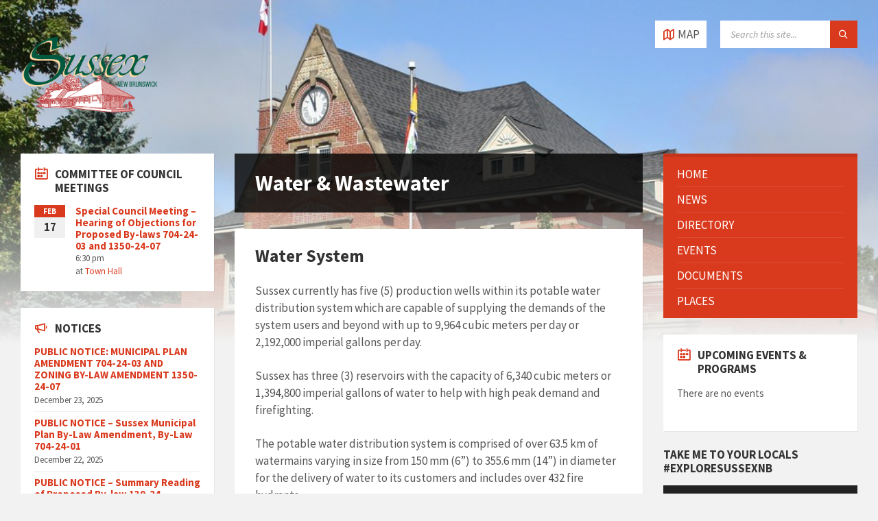

--- FILE ---
content_type: text/html; charset=UTF-8
request_url: https://sussex.ca/water-sewer/
body_size: 16477
content:
<!DOCTYPE html>
<html lang="en-CA">
<head>
    <meta http-equiv="Content-Type" content="text/html; charset=UTF-8">
    <meta name="viewport" content="width=device-width, initial-scale=1.0">
    <link rel="pingback" href="https://sussex.ca/xmlrpc.php">
    <meta name='robots' content='index, follow, max-image-preview:large, max-snippet:-1, max-video-preview:-1' />

	<!-- This site is optimized with the Yoast SEO Premium plugin v20.8 (Yoast SEO v26.7) - https://yoast.com/wordpress/plugins/seo/ -->
	<title>Water &amp; Wastewater - Sussex, New Brunswick</title>
	<link rel="canonical" href="https://sussex.ca/water-sewer/" />
	<meta property="og:locale" content="en_US" />
	<meta property="og:type" content="article" />
	<meta property="og:title" content="Water &amp; Wastewater" />
	<meta property="og:description" content="Water System Sussex currently has five (5) production wells within its potable water distribution system which are capable of supplying the demands of the system users and beyond with up to 9,964 cubic meters per day or 2,192,000 imperial gallons per day. Sussex has three (3) reservoirs with the capacity of 6,340 cubic meters or [&hellip;]" />
	<meta property="og:url" content="https://sussex.ca/water-sewer/" />
	<meta property="og:site_name" content="Sussex, New Brunswick" />
	<meta property="article:publisher" content="https://www.facebook.com/townofsussex" />
	<meta property="article:modified_time" content="2023-02-10T16:26:51+00:00" />
	<meta name="twitter:card" content="summary_large_image" />
	<meta name="twitter:site" content="@townofsussex" />
	<meta name="twitter:label1" content="Est. reading time" />
	<meta name="twitter:data1" content="2 minutes" />
	<script type="application/ld+json" class="yoast-schema-graph">{"@context":"https://schema.org","@graph":[{"@type":"WebPage","@id":"https://sussex.ca/water-sewer/","url":"https://sussex.ca/water-sewer/","name":"Water & Wastewater - Sussex, New Brunswick","isPartOf":{"@id":"https://sussex.ca/#website"},"datePublished":"2019-02-10T02:34:09+00:00","dateModified":"2023-02-10T16:26:51+00:00","breadcrumb":{"@id":"https://sussex.ca/water-sewer/#breadcrumb"},"inLanguage":"en-CA","potentialAction":[{"@type":"ReadAction","target":["https://sussex.ca/water-sewer/"]}]},{"@type":"BreadcrumbList","@id":"https://sussex.ca/water-sewer/#breadcrumb","itemListElement":[{"@type":"ListItem","position":1,"name":"Home","item":"https://sussex.ca/"},{"@type":"ListItem","position":2,"name":"Water &#038; Wastewater"}]},{"@type":"WebSite","@id":"https://sussex.ca/#website","url":"https://sussex.ca/","name":"Sussex, New Brunswick","description":"Official site - Sussex, New Brunswick, Canada","publisher":{"@id":"https://sussex.ca/#organization"},"potentialAction":[{"@type":"SearchAction","target":{"@type":"EntryPoint","urlTemplate":"https://sussex.ca/?s={search_term_string}"},"query-input":{"@type":"PropertyValueSpecification","valueRequired":true,"valueName":"search_term_string"}}],"inLanguage":"en-CA"},{"@type":"Organization","@id":"https://sussex.ca/#organization","name":"Town of Sussex","url":"https://sussex.ca/","logo":{"@type":"ImageObject","inLanguage":"en-CA","@id":"https://sussex.ca/#/schema/logo/image/","url":"https://sussex.ca/media/Sussexlogo.png","contentUrl":"https://sussex.ca/media/Sussexlogo.png","width":300,"height":300,"caption":"Town of Sussex"},"image":{"@id":"https://sussex.ca/#/schema/logo/image/"},"sameAs":["https://www.facebook.com/townofsussex","https://x.com/townofsussex","https://www.youtube.com/user/townofsussex","https://en.wikipedia.org/wiki/Sussex,_New_Brunswick"]}]}</script>
	<!-- / Yoast SEO Premium plugin. -->


<link rel='dns-prefetch' href='//fonts.googleapis.com' />
<link rel='dns-prefetch' href='//use.fontawesome.com' />
<link rel="alternate" type="application/rss+xml" title="Sussex, New Brunswick &raquo; Feed" href="https://sussex.ca/feed/" />
<link rel="alternate" type="application/rss+xml" title="Sussex, New Brunswick &raquo; Comments Feed" href="https://sussex.ca/comments/feed/" />
<link rel="alternate" title="oEmbed (JSON)" type="application/json+oembed" href="https://sussex.ca/wp-json/oembed/1.0/embed?url=https%3A%2F%2Fsussex.ca%2Fwater-sewer%2F" />
<link rel="alternate" title="oEmbed (XML)" type="text/xml+oembed" href="https://sussex.ca/wp-json/oembed/1.0/embed?url=https%3A%2F%2Fsussex.ca%2Fwater-sewer%2F&#038;format=xml" />
<style id='wp-img-auto-sizes-contain-inline-css' type='text/css'>
img:is([sizes=auto i],[sizes^="auto," i]){contain-intrinsic-size:3000px 1500px}
/*# sourceURL=wp-img-auto-sizes-contain-inline-css */
</style>
<link rel="stylesheet" href="https://sussex.ca/wp-content/cache/minify/1/15390.css" media="all" />

<style id='wp-emoji-styles-inline-css' type='text/css'>

	img.wp-smiley, img.emoji {
		display: inline !important;
		border: none !important;
		box-shadow: none !important;
		height: 1em !important;
		width: 1em !important;
		margin: 0 0.07em !important;
		vertical-align: -0.1em !important;
		background: none !important;
		padding: 0 !important;
	}
/*# sourceURL=wp-emoji-styles-inline-css */
</style>
<link rel="stylesheet" href="https://sussex.ca/wp-content/cache/minify/1/a5ff7.css" media="all" />

<style id='wp-block-file-inline-css' type='text/css'>
.wp-block-file{box-sizing:border-box}.wp-block-file:not(.wp-element-button){font-size:.8em}.wp-block-file.aligncenter{text-align:center}.wp-block-file.alignright{text-align:right}.wp-block-file *+.wp-block-file__button{margin-left:.75em}:where(.wp-block-file){margin-bottom:1.5em}.wp-block-file__embed{margin-bottom:1em}:where(.wp-block-file__button){border-radius:2em;display:inline-block;padding:.5em 1em}:where(.wp-block-file__button):where(a):active,:where(.wp-block-file__button):where(a):focus,:where(.wp-block-file__button):where(a):hover,:where(.wp-block-file__button):where(a):visited{box-shadow:none;color:#fff;opacity:.85;text-decoration:none}
/*# sourceURL=https://sussex.ca/wp-includes/blocks/file/style.min.css */
</style>
<style id='global-styles-inline-css' type='text/css'>
:root{--wp--preset--aspect-ratio--square: 1;--wp--preset--aspect-ratio--4-3: 4/3;--wp--preset--aspect-ratio--3-4: 3/4;--wp--preset--aspect-ratio--3-2: 3/2;--wp--preset--aspect-ratio--2-3: 2/3;--wp--preset--aspect-ratio--16-9: 16/9;--wp--preset--aspect-ratio--9-16: 9/16;--wp--preset--color--black: #000000;--wp--preset--color--cyan-bluish-gray: #abb8c3;--wp--preset--color--white: #ffffff;--wp--preset--color--pale-pink: #f78da7;--wp--preset--color--vivid-red: #cf2e2e;--wp--preset--color--luminous-vivid-orange: #ff6900;--wp--preset--color--luminous-vivid-amber: #fcb900;--wp--preset--color--light-green-cyan: #7bdcb5;--wp--preset--color--vivid-green-cyan: #00d084;--wp--preset--color--pale-cyan-blue: #8ed1fc;--wp--preset--color--vivid-cyan-blue: #0693e3;--wp--preset--color--vivid-purple: #9b51e0;--wp--preset--gradient--vivid-cyan-blue-to-vivid-purple: linear-gradient(135deg,rgb(6,147,227) 0%,rgb(155,81,224) 100%);--wp--preset--gradient--light-green-cyan-to-vivid-green-cyan: linear-gradient(135deg,rgb(122,220,180) 0%,rgb(0,208,130) 100%);--wp--preset--gradient--luminous-vivid-amber-to-luminous-vivid-orange: linear-gradient(135deg,rgb(252,185,0) 0%,rgb(255,105,0) 100%);--wp--preset--gradient--luminous-vivid-orange-to-vivid-red: linear-gradient(135deg,rgb(255,105,0) 0%,rgb(207,46,46) 100%);--wp--preset--gradient--very-light-gray-to-cyan-bluish-gray: linear-gradient(135deg,rgb(238,238,238) 0%,rgb(169,184,195) 100%);--wp--preset--gradient--cool-to-warm-spectrum: linear-gradient(135deg,rgb(74,234,220) 0%,rgb(151,120,209) 20%,rgb(207,42,186) 40%,rgb(238,44,130) 60%,rgb(251,105,98) 80%,rgb(254,248,76) 100%);--wp--preset--gradient--blush-light-purple: linear-gradient(135deg,rgb(255,206,236) 0%,rgb(152,150,240) 100%);--wp--preset--gradient--blush-bordeaux: linear-gradient(135deg,rgb(254,205,165) 0%,rgb(254,45,45) 50%,rgb(107,0,62) 100%);--wp--preset--gradient--luminous-dusk: linear-gradient(135deg,rgb(255,203,112) 0%,rgb(199,81,192) 50%,rgb(65,88,208) 100%);--wp--preset--gradient--pale-ocean: linear-gradient(135deg,rgb(255,245,203) 0%,rgb(182,227,212) 50%,rgb(51,167,181) 100%);--wp--preset--gradient--electric-grass: linear-gradient(135deg,rgb(202,248,128) 0%,rgb(113,206,126) 100%);--wp--preset--gradient--midnight: linear-gradient(135deg,rgb(2,3,129) 0%,rgb(40,116,252) 100%);--wp--preset--font-size--small: 13px;--wp--preset--font-size--medium: 20px;--wp--preset--font-size--large: 36px;--wp--preset--font-size--x-large: 42px;--wp--preset--spacing--20: 0.44rem;--wp--preset--spacing--30: 0.67rem;--wp--preset--spacing--40: 1rem;--wp--preset--spacing--50: 1.5rem;--wp--preset--spacing--60: 2.25rem;--wp--preset--spacing--70: 3.38rem;--wp--preset--spacing--80: 5.06rem;--wp--preset--shadow--natural: 6px 6px 9px rgba(0, 0, 0, 0.2);--wp--preset--shadow--deep: 12px 12px 50px rgba(0, 0, 0, 0.4);--wp--preset--shadow--sharp: 6px 6px 0px rgba(0, 0, 0, 0.2);--wp--preset--shadow--outlined: 6px 6px 0px -3px rgb(255, 255, 255), 6px 6px rgb(0, 0, 0);--wp--preset--shadow--crisp: 6px 6px 0px rgb(0, 0, 0);}:where(.is-layout-flex){gap: 0.5em;}:where(.is-layout-grid){gap: 0.5em;}body .is-layout-flex{display: flex;}.is-layout-flex{flex-wrap: wrap;align-items: center;}.is-layout-flex > :is(*, div){margin: 0;}body .is-layout-grid{display: grid;}.is-layout-grid > :is(*, div){margin: 0;}:where(.wp-block-columns.is-layout-flex){gap: 2em;}:where(.wp-block-columns.is-layout-grid){gap: 2em;}:where(.wp-block-post-template.is-layout-flex){gap: 1.25em;}:where(.wp-block-post-template.is-layout-grid){gap: 1.25em;}.has-black-color{color: var(--wp--preset--color--black) !important;}.has-cyan-bluish-gray-color{color: var(--wp--preset--color--cyan-bluish-gray) !important;}.has-white-color{color: var(--wp--preset--color--white) !important;}.has-pale-pink-color{color: var(--wp--preset--color--pale-pink) !important;}.has-vivid-red-color{color: var(--wp--preset--color--vivid-red) !important;}.has-luminous-vivid-orange-color{color: var(--wp--preset--color--luminous-vivid-orange) !important;}.has-luminous-vivid-amber-color{color: var(--wp--preset--color--luminous-vivid-amber) !important;}.has-light-green-cyan-color{color: var(--wp--preset--color--light-green-cyan) !important;}.has-vivid-green-cyan-color{color: var(--wp--preset--color--vivid-green-cyan) !important;}.has-pale-cyan-blue-color{color: var(--wp--preset--color--pale-cyan-blue) !important;}.has-vivid-cyan-blue-color{color: var(--wp--preset--color--vivid-cyan-blue) !important;}.has-vivid-purple-color{color: var(--wp--preset--color--vivid-purple) !important;}.has-black-background-color{background-color: var(--wp--preset--color--black) !important;}.has-cyan-bluish-gray-background-color{background-color: var(--wp--preset--color--cyan-bluish-gray) !important;}.has-white-background-color{background-color: var(--wp--preset--color--white) !important;}.has-pale-pink-background-color{background-color: var(--wp--preset--color--pale-pink) !important;}.has-vivid-red-background-color{background-color: var(--wp--preset--color--vivid-red) !important;}.has-luminous-vivid-orange-background-color{background-color: var(--wp--preset--color--luminous-vivid-orange) !important;}.has-luminous-vivid-amber-background-color{background-color: var(--wp--preset--color--luminous-vivid-amber) !important;}.has-light-green-cyan-background-color{background-color: var(--wp--preset--color--light-green-cyan) !important;}.has-vivid-green-cyan-background-color{background-color: var(--wp--preset--color--vivid-green-cyan) !important;}.has-pale-cyan-blue-background-color{background-color: var(--wp--preset--color--pale-cyan-blue) !important;}.has-vivid-cyan-blue-background-color{background-color: var(--wp--preset--color--vivid-cyan-blue) !important;}.has-vivid-purple-background-color{background-color: var(--wp--preset--color--vivid-purple) !important;}.has-black-border-color{border-color: var(--wp--preset--color--black) !important;}.has-cyan-bluish-gray-border-color{border-color: var(--wp--preset--color--cyan-bluish-gray) !important;}.has-white-border-color{border-color: var(--wp--preset--color--white) !important;}.has-pale-pink-border-color{border-color: var(--wp--preset--color--pale-pink) !important;}.has-vivid-red-border-color{border-color: var(--wp--preset--color--vivid-red) !important;}.has-luminous-vivid-orange-border-color{border-color: var(--wp--preset--color--luminous-vivid-orange) !important;}.has-luminous-vivid-amber-border-color{border-color: var(--wp--preset--color--luminous-vivid-amber) !important;}.has-light-green-cyan-border-color{border-color: var(--wp--preset--color--light-green-cyan) !important;}.has-vivid-green-cyan-border-color{border-color: var(--wp--preset--color--vivid-green-cyan) !important;}.has-pale-cyan-blue-border-color{border-color: var(--wp--preset--color--pale-cyan-blue) !important;}.has-vivid-cyan-blue-border-color{border-color: var(--wp--preset--color--vivid-cyan-blue) !important;}.has-vivid-purple-border-color{border-color: var(--wp--preset--color--vivid-purple) !important;}.has-vivid-cyan-blue-to-vivid-purple-gradient-background{background: var(--wp--preset--gradient--vivid-cyan-blue-to-vivid-purple) !important;}.has-light-green-cyan-to-vivid-green-cyan-gradient-background{background: var(--wp--preset--gradient--light-green-cyan-to-vivid-green-cyan) !important;}.has-luminous-vivid-amber-to-luminous-vivid-orange-gradient-background{background: var(--wp--preset--gradient--luminous-vivid-amber-to-luminous-vivid-orange) !important;}.has-luminous-vivid-orange-to-vivid-red-gradient-background{background: var(--wp--preset--gradient--luminous-vivid-orange-to-vivid-red) !important;}.has-very-light-gray-to-cyan-bluish-gray-gradient-background{background: var(--wp--preset--gradient--very-light-gray-to-cyan-bluish-gray) !important;}.has-cool-to-warm-spectrum-gradient-background{background: var(--wp--preset--gradient--cool-to-warm-spectrum) !important;}.has-blush-light-purple-gradient-background{background: var(--wp--preset--gradient--blush-light-purple) !important;}.has-blush-bordeaux-gradient-background{background: var(--wp--preset--gradient--blush-bordeaux) !important;}.has-luminous-dusk-gradient-background{background: var(--wp--preset--gradient--luminous-dusk) !important;}.has-pale-ocean-gradient-background{background: var(--wp--preset--gradient--pale-ocean) !important;}.has-electric-grass-gradient-background{background: var(--wp--preset--gradient--electric-grass) !important;}.has-midnight-gradient-background{background: var(--wp--preset--gradient--midnight) !important;}.has-small-font-size{font-size: var(--wp--preset--font-size--small) !important;}.has-medium-font-size{font-size: var(--wp--preset--font-size--medium) !important;}.has-large-font-size{font-size: var(--wp--preset--font-size--large) !important;}.has-x-large-font-size{font-size: var(--wp--preset--font-size--x-large) !important;}
/*# sourceURL=global-styles-inline-css */
</style>

<style id='classic-theme-styles-inline-css' type='text/css'>
/*! This file is auto-generated */
.wp-block-button__link{color:#fff;background-color:#32373c;border-radius:9999px;box-shadow:none;text-decoration:none;padding:calc(.667em + 2px) calc(1.333em + 2px);font-size:1.125em}.wp-block-file__button{background:#32373c;color:#fff;text-decoration:none}
/*# sourceURL=/wp-includes/css/classic-themes.min.css */
</style>
<style id='font-awesome-svg-styles-default-inline-css' type='text/css'>
.svg-inline--fa {
  display: inline-block;
  height: 1em;
  overflow: visible;
  vertical-align: -.125em;
}
/*# sourceURL=font-awesome-svg-styles-default-inline-css */
</style>
<link rel="stylesheet" href="https://sussex.ca/wp-content/cache/minify/1/1457c.css" media="all" />

<style id='font-awesome-svg-styles-inline-css' type='text/css'>
   .wp-block-font-awesome-icon svg::before,
   .wp-rich-text-font-awesome-icon svg::before {content: unset;}
/*# sourceURL=font-awesome-svg-styles-inline-css */
</style>
<link rel="stylesheet" href="https://sussex.ca/wp-content/cache/minify/1/1e37b.css" media="all" />



<style id='lsvr-townpress-general-style-inline-css' type='text/css'>
body, input, textarea, select, button, #cancel-comment-reply-link, .lsvr_listing-map__infobox { font-family: 'Source Sans Pro', Arial, sans-serif; }
html, body { font-size: 17px; }
.header-logo { max-width: 200px; } .header-logo--front { max-width: 200px; } @media ( max-width: 991px ) { .header-logo { max-width: 140px; } }
/*# sourceURL=lsvr-townpress-general-style-inline-css */
</style>
<link rel='stylesheet' id='lsvr-townpress-google-fonts-css' href='//fonts.googleapis.com/css?family=Source+Sans+Pro%3A400%2C400italic%2C600%2C600italic%2C700%2C700italic&#038;ver=6.9' type='text/css' media='all' />
<link rel="stylesheet" href="https://sussex.ca/wp-content/cache/minify/1/09fff.css" media="all" />

<link rel='stylesheet' id='font-awesome-official-css' href='https://use.fontawesome.com/releases/v5.12.1/css/all.css' type='text/css' media='all' integrity="sha384-v8BU367qNbs/aIZIxuivaU55N5GPF89WBerHoGA4QTcbUjYiLQtKdrfXnqAcXyTv" crossorigin="anonymous" />
<link rel='stylesheet' id='font-awesome-official-v4shim-css' href='https://use.fontawesome.com/releases/v5.12.1/css/v4-shims.css' type='text/css' media='all' integrity="sha384-C8a18+Gvny8XkjAdfto/vjAUdpGuPtl1Ix/K2BgKhFaVO6w4onVVHiEaN9h9XsvX" crossorigin="anonymous" />
<style id='font-awesome-official-v4shim-inline-css' type='text/css'>
@font-face {
font-family: "FontAwesome";
font-display: block;
src: url("https://use.fontawesome.com/releases/v5.12.1/webfonts/fa-brands-400.eot"),
		url("https://use.fontawesome.com/releases/v5.12.1/webfonts/fa-brands-400.eot?#iefix") format("embedded-opentype"),
		url("https://use.fontawesome.com/releases/v5.12.1/webfonts/fa-brands-400.woff2") format("woff2"),
		url("https://use.fontawesome.com/releases/v5.12.1/webfonts/fa-brands-400.woff") format("woff"),
		url("https://use.fontawesome.com/releases/v5.12.1/webfonts/fa-brands-400.ttf") format("truetype"),
		url("https://use.fontawesome.com/releases/v5.12.1/webfonts/fa-brands-400.svg#fontawesome") format("svg");
}

@font-face {
font-family: "FontAwesome";
font-display: block;
src: url("https://use.fontawesome.com/releases/v5.12.1/webfonts/fa-solid-900.eot"),
		url("https://use.fontawesome.com/releases/v5.12.1/webfonts/fa-solid-900.eot?#iefix") format("embedded-opentype"),
		url("https://use.fontawesome.com/releases/v5.12.1/webfonts/fa-solid-900.woff2") format("woff2"),
		url("https://use.fontawesome.com/releases/v5.12.1/webfonts/fa-solid-900.woff") format("woff"),
		url("https://use.fontawesome.com/releases/v5.12.1/webfonts/fa-solid-900.ttf") format("truetype"),
		url("https://use.fontawesome.com/releases/v5.12.1/webfonts/fa-solid-900.svg#fontawesome") format("svg");
}

@font-face {
font-family: "FontAwesome";
font-display: block;
src: url("https://use.fontawesome.com/releases/v5.12.1/webfonts/fa-regular-400.eot"),
		url("https://use.fontawesome.com/releases/v5.12.1/webfonts/fa-regular-400.eot?#iefix") format("embedded-opentype"),
		url("https://use.fontawesome.com/releases/v5.12.1/webfonts/fa-regular-400.woff2") format("woff2"),
		url("https://use.fontawesome.com/releases/v5.12.1/webfonts/fa-regular-400.woff") format("woff"),
		url("https://use.fontawesome.com/releases/v5.12.1/webfonts/fa-regular-400.ttf") format("truetype"),
		url("https://use.fontawesome.com/releases/v5.12.1/webfonts/fa-regular-400.svg#fontawesome") format("svg");
unicode-range: U+F004-F005,U+F007,U+F017,U+F022,U+F024,U+F02E,U+F03E,U+F044,U+F057-F059,U+F06E,U+F070,U+F075,U+F07B-F07C,U+F080,U+F086,U+F089,U+F094,U+F09D,U+F0A0,U+F0A4-F0A7,U+F0C5,U+F0C7-F0C8,U+F0E0,U+F0EB,U+F0F3,U+F0F8,U+F0FE,U+F111,U+F118-F11A,U+F11C,U+F133,U+F144,U+F146,U+F14A,U+F14D-F14E,U+F150-F152,U+F15B-F15C,U+F164-F165,U+F185-F186,U+F191-F192,U+F1AD,U+F1C1-F1C9,U+F1CD,U+F1D8,U+F1E3,U+F1EA,U+F1F6,U+F1F9,U+F20A,U+F247-F249,U+F24D,U+F254-F25B,U+F25D,U+F267,U+F271-F274,U+F279,U+F28B,U+F28D,U+F2B5-F2B6,U+F2B9,U+F2BB,U+F2BD,U+F2C1-F2C2,U+F2D0,U+F2D2,U+F2DC,U+F2ED,U+F328,U+F358-F35B,U+F3A5,U+F3D1,U+F410,U+F4AD;
}
/*# sourceURL=font-awesome-official-v4shim-inline-css */
</style>
<link rel="stylesheet" href="https://sussex.ca/wp-content/cache/minify/1/485b3.css" media="all" />


<script src="https://sussex.ca/wp-content/cache/minify/1/818c0.js"></script>


<script type="text/javascript" id="lsvr-events-scripts-js-extra">
/* <![CDATA[ */
var lsvr_events_ajax_var = {"url":"https://sussex.ca/wp-admin/admin-ajax.php","nonce":"d30de0a6a0"};
//# sourceURL=lsvr-events-scripts-js-extra
/* ]]> */
</script>
<script src="https://sussex.ca/wp-content/cache/minify/1/b8041.js"></script>

<script type="text/javascript" id="lsvr-townpress-toolkit-weather-widget-js-extra">
/* <![CDATA[ */
var lsvr_townpress_toolkit_ajax_weather_widget_var = {"url":"https://sussex.ca/wp-admin/admin-ajax.php","nonce":"c443f1f1d6"};
//# sourceURL=lsvr-townpress-toolkit-weather-widget-js-extra
/* ]]> */
</script>
<script src="https://sussex.ca/wp-content/cache/minify/1/d52c6.js"></script>

<link rel="https://api.w.org/" href="https://sussex.ca/wp-json/" /><link rel="alternate" title="JSON" type="application/json" href="https://sussex.ca/wp-json/wp/v2/pages/1122" /><link rel="EditURI" type="application/rsd+xml" title="RSD" href="https://sussex.ca/xmlrpc.php?rsd" />
<link rel='shortlink' href='https://sussex.ca/?p=1122' />
<meta name="generator" content="MYOB"><!-- Global site tag (gtag.js) - Google Analytics -->
<script async src="https://www.googletagmanager.com/gtag/js?id=UA-73924418-1"></script>
<script>
  window.dataLayer = window.dataLayer || [];
  function gtag(){dataLayer.push(arguments);}
  gtag('js', new Date());

  gtag('config', 'UA-73924418-1');
</script><script>document.documentElement.className += " js";</script>
<link rel="icon" href="https://sussex.ca/media/Sussexlogo.png" sizes="32x32" />
<link rel="icon" href="https://sussex.ca/media/Sussexlogo.png" sizes="192x192" />
<link rel="apple-touch-icon" href="https://sussex.ca/media/Sussexlogo.png" />
<meta name="msapplication-TileImage" content="https://sussex.ca/media/Sussexlogo.png" />


</head>

<body class="wp-singular page-template-default page page-id-1122 wp-custom-logo wp-theme-townpress wp-child-theme-townpress-child lsvr-accessibility">

	
	
	<!-- WRAPPER : begin -->
	<div id="wrapper">

		
		
	<a href="#main" class="accessibility-link accessibility-link--skip-to-content screen-reader-text">Skip to content</a>

			<a href="#sidebar-left" class="accessibility-link accessibility-link--skip-to-left-sidebar screen-reader-text">Skip to left sidebar</a>
	
			<a href="#sidebar-right" class="accessibility-link accessibility-link--skip-to-right-sidebar screen-reader-text">Skip to right sidebar</a>
	
	<a href="#footer" class="accessibility-link accessibility-link--skip-to-footer screen-reader-text">Skip to footer</a>


		
		<!-- HEADER : begin -->
		<header id="header"  class="header--has-map">
			<div class="header__inner">

				
				
				
				
	<!-- HEADER MAP : begin -->
	<div class="header-map header-map--loading header-map--gmaps">
		<div id="header-map-canvas"
			class="header-map__canvas header-map__canvas--loading"
			data-map-platform="gmaps"
			data-map-provider="gmaps"
			data-latlong="45.723649,-65.511154"

			
							data-maptype="hybrid"
			
			data-zoom="15"
			data-mousewheel="false"></div>
		<span class="c-spinner"></span>
		<button class="header-map__close" type="button"
			aria-label="Close map">
			<span class="header-map__close-ico icon-cross" aria-hidden="true"></span>
		</button>
	</div>
	<!-- HEADER MAP : end -->


				
				<!-- HEADER CONTENT : begin -->
				<div class="header__content">
					<div class="lsvr-container">
						<div class="header__content-inner">

							
							
	<!-- HEADER BRANDING : begin -->
	<div  class="header-logo">
		<a href="https://sussex.ca/" class="header-logo__link"
			aria-label="Site logo">
			<img src="https://sussex.ca/media/cropped-SussexGatewaylogofinalRaster-NoGateway-1.png"
				class="header-logo__image"
				alt="Sussex, New Brunswick">
		</a>
	</div>
	<!-- HEADER BRANDING : end -->


							
							

	<!-- HEADER TOOLBAR TOGGLE : begin -->
<div class="header-toolbar-toggle header-toolbar-toggle--has-map">

	<button class="header-toolbar-toggle__menu-button" type="button"
		aria-controls="header-mobile-menu"
        aria-haspopup="true"
        aria-expanded="false">
		<span class="header-toolbar-toggle__menu-button-ico header-toolbar-toggle__menu-button-ico--open icon-menu" aria-hidden="true"></span>
		<span class="header-toolbar-toggle__menu-button-ico header-toolbar-toggle__menu-button-ico--close icon-cross" aria-hidden="true"></span>
		<span class="header-toolbar-toggle__menu-button-label">Menu</span>
	</button>

	
	<!-- HEADER MAP TOGGLE : begin -->
	<button class="header-map-toggle header-map-toggle--mobile" type="button"
		aria-label="Open / close map">
		<span class="header-map-toggle__ico header-map-toggle__ico--open icon-map2" aria-hidden="true"></span>
		<span class="header-map-toggle__ico header-map-toggle__ico--close icon-cross" aria-hidden="true"></span>
		<span class="header-map-toggle__label">Map</span>
	</button>
	<!-- HEADER MAP TOGGLE : end -->


</div>
<!-- HEADER TOOLBAR TOGGLE : end -->
	<!-- HEADER TOOLBAR : begin -->
	<div class="header-toolbar">

		
		
		
		
	<!-- HEADER MAP TOGGLE : begin -->
	<button class="header-map-toggle header-map-toggle--desktop header-toolbar__item" type="button"
		aria-label="Open / close map">
		<span class="header-map-toggle__ico header-map-toggle__ico--open icon-map2" aria-hidden="true"></span>
		<span class="header-map-toggle__ico header-map-toggle__ico--close icon-cross" aria-hidden="true"></span>
		<span class="header-map-toggle__label">Map</span>
	</button>
	<!-- HEADER MAP TOGGLE : end -->


		
		
		
		
	<!-- HEADER MOBILE MENU : begin -->
	<nav id="header-mobile-menu" class="header-mobile-menu"
        data-label-expand-submenu="Expand submenu"
        data-label-collapse-submenu="Collapse submenu"

					aria-label="Main Menu"
		>

	    <ul id="menu-main-menu" class="header-mobile-menu__list" role="menu">
            
        	<li id="header-mobile-menu__item-82"
                class="header-mobile-menu__item header-mobile-menu__item--level-0 menu-item menu-item-type-post_type menu-item-object-page menu-item-home"
                role="presentation">

                <a href="https://sussex.ca/"
                    id="header-mobile-menu__item-link-82"
                	class="header-mobile-menu__item-link header-mobile-menu__item-link--level-0"
                    role="menuitem"

                                    	>

                    
                    <span class="header-mobile-menu__item-link-label">
                        Home                    </span>

                </a>

            
            </li>

            
            
        	<li id="header-mobile-menu__item-389"
                class="header-mobile-menu__item header-mobile-menu__item--level-0 menu-item menu-item-type-post_type menu-item-object-page"
                role="presentation">

                <a href="https://sussex.ca/news/"
                    id="header-mobile-menu__item-link-389"
                	class="header-mobile-menu__item-link header-mobile-menu__item-link--level-0"
                    role="menuitem"

                                    	>

                    
                    <span class="header-mobile-menu__item-link-label">
                        News                    </span>

                </a>

            
            </li>

            
            
        	<li id="header-mobile-menu__item-698"
                class="header-mobile-menu__item header-mobile-menu__item--level-0 menu-item menu-item-type-custom menu-item-object-custom"
                role="presentation">

                <a href="/town-directory/"
                    id="header-mobile-menu__item-link-698"
                	class="header-mobile-menu__item-link header-mobile-menu__item-link--level-0"
                    role="menuitem"

                                    	>

                    
                    <span class="header-mobile-menu__item-link-label">
                        Directory                    </span>

                </a>

            
            </li>

            
            
        	<li id="header-mobile-menu__item-687"
                class="header-mobile-menu__item header-mobile-menu__item--level-0 menu-item menu-item-type-custom menu-item-object-custom"
                role="presentation">

                <a href="/events"
                    id="header-mobile-menu__item-link-687"
                	class="header-mobile-menu__item-link header-mobile-menu__item-link--level-0"
                    role="menuitem"

                                    	>

                    
                    <span class="header-mobile-menu__item-link-label">
                        Events                    </span>

                </a>

            
            </li>

            
            
        	<li id="header-mobile-menu__item-807"
                class="header-mobile-menu__item header-mobile-menu__item--level-0 menu-item menu-item-type-custom menu-item-object-custom"
                role="presentation">

                <a href="/documents/"
                    id="header-mobile-menu__item-link-807"
                	class="header-mobile-menu__item-link header-mobile-menu__item-link--level-0"
                    role="menuitem"

                                    	>

                    
                    <span class="header-mobile-menu__item-link-label">
                        Documents                    </span>

                </a>

            
            </li>

            
            
        	<li id="header-mobile-menu__item-883"
                class="header-mobile-menu__item header-mobile-menu__item--level-0 menu-item menu-item-type-custom menu-item-object-custom"
                role="presentation">

                <a href="/places"
                    id="header-mobile-menu__item-link-883"
                	class="header-mobile-menu__item-link header-mobile-menu__item-link--level-0"
                    role="menuitem"

                                    	>

                    
                    <span class="header-mobile-menu__item-link-label">
                        Places                    </span>

                </a>

            
            </li>

            </ul>
	</nav>
	<!-- HEADER MOBILE MENU : end -->


		
		
	<!-- HEADER SEARCH : begin -->
	<div class="header-search header-toolbar__item">

		<!-- SEARCH FORM : begin -->
<form class="c-search-form" action="https://sussex.ca/" method="get" role="search">
	<div class="c-search-form__inner">
		<div class="c-search-form__input-holder">

			<label class="c-search-form__input-label screen-reader-text" for="c-search-form__input-786">Search:</label>
			<input id="c-search-form__input-786" class="c-search-form__input" type="text" name="s"
				value=""
				placeholder="Search this site..."
				aria-label="Search field">

			<button class="c-search-form__button" type="submit" title="Submit search">
				<span class="c-search-form__button-ico icon-magnifier" aria-hidden="true"></span></button>

		</div>
	</div>
</form>
<!-- SEARCH FORM : end -->
	</div>
	<!-- HEADER SEARCH : end -->


		
	</div>
	<!-- HEADER TOOLBAR : end -->



							
						</div>
					</div>
				</div>
				<!-- HEADER CONTENT : end -->

				
			</div>
		</header>
		<!-- HEADER : end -->

		
		
	<div class="header-background header-background--single"
		data-slideshow-speed="10">

		
			
				<div class="header-background__image header-background__image--default"
					style="background-image: url('https://sussex.ca/media/36360672744_36dfab077f_b.jpg'); "></div>

			
		
	</div>


		
		<!-- CORE : begin -->
		<div id="core">
			<div class="core__inner">
<!-- COLUMNS : begin -->
<div id="columns">
	<div class="columns__inner">
		<div class="lsvr-container">

			
				<div class="lsvr-grid">
					<div class="columns__main lsvr-grid__col lsvr-grid__col--span-6 lsvr-grid__col--push-3">

			
			<!-- MAIN : begin -->
			<main id="main">
				<div class="main__inner">

	<div class="post-1122 page type-page status-publish hentry">

		
	
	<!-- MAIN HEADER : begin -->
	<header class="main__header">

		
		<h1 class="main__title">

			Water &#038; Wastewater
		</h1>

		
		
		
	</header>
	<!-- MAIN HEADER : end -->

	

		<!-- PAGE CONTENT : begin -->
<div class="page__content">

	<div class="c-content-box">

		
<h2 class="wp-block-heading" id="h-water-system">Water System</h2>



<p>Sussex currently has five (5) production wells within its potable water distribution system which are capable of supplying the demands of the system users and beyond with up to 9,964 cubic meters per day or 2,192,000 imperial gallons per day.</p>



<p>Sussex has three (3) reservoirs with the capacity of 6,340 cubic meters or  1,394,800 imperial gallons of water to help with high peak demand and firefighting.</p>



<p>The potable water distribution system is comprised of over 63.5 km of watermains varying in size from 150 mm (6”) to 355.6 mm (14”) in diameter for the delivery of water to its customers and includes over 432 fire hydrants.</p>



<p>Sussex endeavors through daily monitoring and sampling to provide quality drinking water to its residents that surpass the &#8220;<a aria-label="Guidelines for Canadian Drinking Water Quality (opens in a new tab)" href="https://www.canada.ca/en/health-canada/services/environmental-workplace-health/reports-publications/water-quality/guidelines-canadian-drinking-water-quality-summary-table.html" target="_blank" rel="noreferrer noopener">Guidelines for Canadian Drinking Water Quality</a>&#8220;.</p>



<p></p>



<div class="wp-block-file"><a id="wp-block-file--media-fa9dc243-fb8a-42f8-a5d1-e12f8ad1caf5" href="http://sussex.ca/media/Annual-Water-Quality-Report-2011.pdf">Annual Water Quality Report 2011</a></div>



<div class="wp-block-file"><a id="wp-block-file--media-f891d2f9-206f-44be-8be8-9a8a39e8ee02" href="http://sussex.ca/media/Annual-Water-Quality-Report-2012.pdf">Annual Water Quality Report 2012</a></div>



<div class="wp-block-file"><a id="wp-block-file--media-9c7f5008-9729-476d-9c7c-4b5789f7cc32" href="http://sussex.ca/media/Annual-Water-Quality-Report-2013.pdf">Annual Water Quality Report 2013</a></div>



<div class="wp-block-file"><a id="wp-block-file--media-a2064c71-ffff-4e8b-bbd2-be9763759e05" href="http://sussex.ca/media/Annual-Water-Quality-Report-2014.pdf">Annual Water Quality Report 2014</a></div>



<div class="wp-block-file"><a id="wp-block-file--media-3e0563df-ad47-4a04-acbd-aaab509706c8" href="http://sussex.ca/media/Annual-Water-Quality-Report-2015.pdf">Annual Water Quality Report 2015</a></div>



<div class="wp-block-file"><a id="wp-block-file--media-e6b807f4-2d79-483d-9239-c23809c8adec" href="http://sussex.ca/media/Annual-Water-Quality-Report-2016.pdf">Annual Water Quality Report 2016</a></div>



<div class="wp-block-file"><a id="wp-block-file--media-55c0ddd6-ff7f-4d21-889e-52d50b8ffe69" href="http://sussex.ca/media/Annual-Water-Quality-Report-2017.pdf">Annual Water Quality Report 2017</a></div>



<div class="wp-block-file"><a id="wp-block-file--media-5a5e92cf-0a4f-412d-ad11-3ab80d580982" href="http://sussex.ca/media/Annual-Water-Quality-Report-2018.pdf">Annual Water Quality Report 2018</a></div>



<p></p>



<p><a href="https://sussex.ca/media/Annual-Water-Quality-Report-2019.pdf">Annual Water Quality Report 2019</a></p>



<p><a href="https://sussex.ca/media/Annual-Water-Quality-Report-2020-1.pdf">Annual Water Quality Report 2020</a></p>



<p><a href="https://sussex.ca/media/Annual-Water-Quality-Report-2021R.pdf">Annual Water Quality Report 2021</a></p>



<p><a href="https://sussex.ca/media/Annual-Water-Quality-Report-2022.pdf">Annual Water Quality Report 2022</a></p>



<p>The Department of Environment and Local Government published a report in October 2021 summarizing historical data on drinking water quality from 70 New Brunswick municipalities for the period1994 to 2017.  </p>



<p><a href="https://sussex.ca/media/PNB-Drinking-Water-In-My-Community-Report.pdf.">Drinking Water Quality in My Communit</a><a href="http://The Department of Environment and Local Government published a report in October 2021 summarizing historical data on drinking water quality from 70 New Brunswick municipalities for the period1994 to 2017.">y</a></p>



<h2 class="wp-block-heading" id="h-wastewater-system">Wastewater System</h2>



<p>Sussex sanitary sewer collection system is comprised of over 57 km of sewer mains varying in size from 150 mm (6”) to 525 mm (21”) and eight (8) sanitary sewer lift stations in the system that deliver the wastewater to the treatment lagoon.</p>



<p>The treatment lagoon has an average combined retention time of 23 days during which the use of dissolved oxygen and microbial action are used to reduce the pollutants in the wastewater, as a final step the treated wastewater is disinfected with UV lights before it leaves the treatment plant.</p>



<p>Sussex endeavors through daily monitoring and sampling to provide a high quality treated effluent.</p>



<p>Through technology,
training, and teamwork, the Utility department has certified operators that are
responsible for maintaining the operation of the Water and Wastewater
facilities.</p>
		
	</div>

    
</div>
<!-- PAGE CONTENT : end -->
	</div>


				</div>
			</main>
			<!-- MAIN : end -->

			
				</div>

				
					<div class="columns__sidebar columns__sidebar--left lsvr-grid__col lsvr-grid__col--span-3 lsvr-grid__col--pull-6">

						
	<!-- LEFT SIDEBAR : begin -->
	<aside id="sidebar-left">
		<div class="sidebar-left__inner">

			<div id="lsvr_events_event_list-8" class="widget lsvr_event-list-widget"><div class="widget__inner"><h3 class="widget__title widget__title--has-icon"><span class="widget__title-icon icon-calendar-full" aria-hidden="true"></span>Committee of Council Meetings</h3>
<div class="widget__content">

	
		<ul class="lsvr_event-list-widget__list lsvr_event-list-widget__list--has-bold-date">

    		
    			<li class="lsvr_event-list-widget__item">

        			
						<p class="lsvr_event-list-widget__item-date lsvr_event-list-widget__item-date--bold"
							title="February 17, 2026">
							<span class="lsvr_event-list-widget__item-date-month" aria-hidden="true">Feb</span>
							<span class="lsvr_event-list-widget__item-date-day" aria-hidden="true">17</span>
						</p>

        			
        			<h4 class="lsvr_event-list-widget__item-title">
        				<a href="https://sussex.ca/events/special-council-meeting-hearing-of-objections-for-proposed-by-laws-704-24-03-and-1350-24-07-king-street/" class="lsvr_event-list-widget__item-title-link">
        					Special Council Meeting &#8211; Hearing of Objections for Proposed By-laws 704-24-03 and 1350-24-07        				</a>
        			</h4>

    				
        			<p class="lsvr_event-list-widget__item-info">

						<span class="lsvr_event-list-widget__item-time" title="Event Time">

	                        6:30 pm
						</span>

	                    
	                        <span class="lsvr_event-list-widget__item-location" title="Event Location">
	                            at <a href="https://sussex.ca/event-location/town-hall/" class="lsvr_event-list-widget__item-location-link">Town Hall</a>	                        </span>

	                    
					</p>

    			</li>

    		
		</ul>

		
	
</div>

</div></div><div id="lsvr_notices_notice_list-1" class="widget lsvr_notice-list-widget"><div class="widget__inner"><h3 class="widget__title widget__title--has-icon"><span class="widget__title-icon icon-bullhorn" aria-hidden="true"></span>Notices</h3>
<div class="widget__content">

	
		<ul class="lsvr_notice-list-widget__list">

    		
    			<li class="lsvr_notice-list-widget__item">

        			<h4 class="lsvr_notice-list-widget__item-title">
        				<a href="https://sussex.ca/notices/public-notice-municipal-plan-and-zoning-by-law-amendment-application-to-rezone-land-at-king-street/" class="lsvr_notice-list-widget__item-title-link">
        					PUBLIC NOTICE: MUNICIPAL PLAN AMENDMENT 704-24-03 AND ZONING BY-LAW AMENDMENT 1350-24-07        				</a>
        			</h4>

        			
						<ul class="lsvr_notice-list-widget__item-meta">

							
								<li class="lsvr_notice-list-widget__item-meta-item lsvr_notice-list-widget__item-meta-item--date">
									December 23, 2025								</li>

							
							
						</ul>

					
    			</li>

    		
    			<li class="lsvr_notice-list-widget__item">

        			<h4 class="lsvr_notice-list-widget__item-title">
        				<a href="https://sussex.ca/notices/public-notice-sussex-municipal-plan-amendment-by-law-704-24-01/" class="lsvr_notice-list-widget__item-title-link">
        					PUBLIC NOTICE &#8211; Sussex Municipal Plan By-Law Amendment, By-Law 704-24-01        				</a>
        			</h4>

        			
						<ul class="lsvr_notice-list-widget__item-meta">

							
								<li class="lsvr_notice-list-widget__item-meta-item lsvr_notice-list-widget__item-meta-item--date">
									December 22, 2025								</li>

							
							
						</ul>

					
    			</li>

    		
    			<li class="lsvr_notice-list-widget__item">

        			<h4 class="lsvr_notice-list-widget__item-title">
        				<a href="https://sussex.ca/notices/public-notice-summary-reading-of-proposed-by-law-139-24/" class="lsvr_notice-list-widget__item-title-link">
        					PUBLIC NOTICE &#8211; Summary Reading of Proposed By-law 139-24        				</a>
        			</h4>

        			
						<ul class="lsvr_notice-list-widget__item-meta">

							
								<li class="lsvr_notice-list-widget__item-meta-item lsvr_notice-list-widget__item-meta-item--date">
									December 22, 2025								</li>

							
							
						</ul>

					
    			</li>

    		
    			<li class="lsvr_notice-list-widget__item">

        			<h4 class="lsvr_notice-list-widget__item-title">
        				<a href="https://sussex.ca/notices/public-notice-summary-reading-of-proposed-by-law-1203-10-13/" class="lsvr_notice-list-widget__item-title-link">
        					PUBLIC NOTICE &#8211; Summary Reading of Proposed By-law 1203-10-13        				</a>
        			</h4>

        			
						<ul class="lsvr_notice-list-widget__item-meta">

							
								<li class="lsvr_notice-list-widget__item-meta-item lsvr_notice-list-widget__item-meta-item--date">
									December 22, 2025								</li>

							
							
						</ul>

					
    			</li>

    		
    			<li class="lsvr_notice-list-widget__item">

        			<h4 class="lsvr_notice-list-widget__item-title">
        				<a href="https://sussex.ca/notices/notice-of-hearing-under-the-municipal-capital-borrowing-act/" class="lsvr_notice-list-widget__item-title-link">
        					NOTICE OF HEARING UNDER THE MUNICIPAL CAPITAL BORROWING ACT        				</a>
        			</h4>

        			
						<ul class="lsvr_notice-list-widget__item-meta">

							
								<li class="lsvr_notice-list-widget__item-meta-item lsvr_notice-list-widget__item-meta-item--date">
									October 27, 2025								</li>

							
							
						</ul>

					
    			</li>

    		
		</ul>

		
			<p class="widget__more">

				
					<a href="https://sussex.ca/notices/" class="widget__more-link">More Notices</a>

				
			</p>

		
	
</div>

</div></div><div id="nav_menu-2" class="widget widget_nav_menu"><div class="widget__inner"><h3 class="widget__title widget__title--has-icon"><span class="widget__title-icon icon-exclamation-circle" aria-hidden="true"></span>Emergency and Protective Services</h3><div class="menu-emergency-and-protective-services-container"><ul id="menu-emergency-and-protective-services" class="menu"><li id="menu-item-12634" class="menu-item menu-item-type-post_type menu-item-object-page menu-item-12634"><a href="https://sussex.ca/policing-services/">Policing Services</a></li>
<li id="menu-item-1308" class="menu-item menu-item-type-custom menu-item-object-custom menu-item-has-children menu-item-1308"><a href="http://www.sussexfiredepartment.com/">Sussex Fire Department</a>
<ul class="sub-menu">
	<li id="menu-item-15836" class="menu-item menu-item-type-custom menu-item-object-custom menu-item-15836"><a href="https://www.gnb.ca/en/topic/laws-safety/emergency-preparedness-alerts/fire-watch.html">Fire Watch &#8211; Check the Ban Status</a></li>
	<li id="menu-item-15994" class="menu-item menu-item-type-custom menu-item-object-custom menu-item-15994"><a href="https://sussex.ca/documents/outdoor-burning/">Guidelines for Outdoor Burning</a></li>
</ul>
</li>
<li id="menu-item-11001" class="menu-item menu-item-type-post_type menu-item-object-page menu-item-11001"><a href="https://sussex.ca/alerts/">Sussex Alerts</a></li>
<li id="menu-item-8493" class="menu-item menu-item-type-custom menu-item-object-custom menu-item-8493"><a href="https://sussex.ca/media/SUSSEX-EMERGENCY-RESPONSE-PLAN.pdf">Emergency Response Plan</a></li>
<li id="menu-item-15190" class="menu-item menu-item-type-custom menu-item-object-custom menu-item-15190"><a href="https://sussex.ca/documents/emergency-response-video/">Emergency Response and Preparedness &#8211; Video</a></li>
<li id="menu-item-1315" class="menu-item menu-item-type-post_type menu-item-object-lsvr_document menu-item-1315"><a href="https://sussex.ca/documents/flood-prevention-subsidy-program/">Flood Prevention Subsidy Program</a></li>
<li id="menu-item-8991" class="menu-item menu-item-type-post_type menu-item-object-post menu-item-8991"><a href="https://sussex.ca/flood-mitigation-master-plan/">Flood Mitigation Master Plan</a></li>
<li id="menu-item-3025" class="menu-item menu-item-type-post_type menu-item-object-page menu-item-3025"><a href="https://sussex.ca/animal-control/">Animal Control</a></li>
</ul></div></div></div><div id="custom_html-6" class="widget_text widget widget_custom_html"><div class="widget_text widget__inner"><div class="textwidget custom-html-widget"><!-- Begin WeatherLink Fragment -->
<iframe title="Environment Canada Weather" width="100%" height="200" src="https://weather.gc.ca/wxlink/wxlink.html?coords=45.724%2C-65.516&lang=e" allowtransparency="true" style="border: 0;"></iframe>
<!-- End WeatherLink Fragment --></div></div></div><div id="media_video-3" class="widget widget_media_video"><div class="widget__inner"><div style="width:100%;" class="wp-video"><video class="wp-video-shortcode" id="video-1122-1" preload="metadata" controls="controls"><source type="video/youtube" src="https://youtu.be/HHkm1jhyUsA?_=1" /><a href="https://youtu.be/HHkm1jhyUsA">https://youtu.be/HHkm1jhyUsA</a></video></div></div></div><div id="lsvr_galleries_gallery_featured-1" class="widget lsvr_gallery-featured-widget"><div class="widget__inner"><h3 class="widget__title widget__title--has-icon"><span class="widget__title-icon icon-image" aria-hidden="true"></span>Featured Gallery</h3>
<div class="widget__content lsvr_gallery-featured-widget__content">

	
		
			<p class="lsvr_gallery-featured-widget__thumb">
				<a href="https://sussex.ca/galleries/atlantic-balloon-fiesta/" class="lsvr_gallery-featured-widget__thumb-link">
					<img src="https://sussex.ca/media/balloons-and-stuff-060-copy-600x400.jpg" title="balloons and stuff 060 copy" alt="">
				</a>
			</p>

		
		<div class="lsvr_gallery-featured-widget__content-inner">

			<h4 class="lsvr_gallery-featured-widget__title">
				<a href="https://sussex.ca/galleries/atlantic-balloon-fiesta/" class="lsvr_gallery-featured-widget__title-link">
					Atlantic Balloon Fiesta				</a>
			</h4>

			
			
			
			
				<p class="widget__more">
					<a href="https://sussex.ca/galleries/" class="widget__more-link">More Galleries</a>
				</p>

			
		</div>

	
</div>

</div></div>
		</div>
	</aside>
	<!-- LEFT SIDEBAR : end -->


					</div>

				
				
					<div class="columns__sidebar columns__sidebar--right lsvr-grid__col lsvr-grid__col--span-3">

						
	<!-- RIGHT SIDEBAR : begin -->
	<aside id="sidebar-right">
		<div class="sidebar-right__inner">

			<div id="lsvr_townpress_menu-7" class="widget lsvr-townpress-menu-widget"><div class="widget__inner">
<div class="widget__content">

	
		<nav class="lsvr-townpress-menu-widget__nav lsvr-townpress-menu-widget__nav--expanded-active"
			data-label-expand-submenu="Expand submenu"
			data-label-collapse-submenu="Collapse submenu"

			
				aria-label="Main Menu"

			>

		    <ul id="menu-main-menu-1" class="lsvr-townpress-menu-widget__list" role="menu">
            
            <li id="lsvr-townpress-menu-widget__item-82-96"
                class="lsvr-townpress-menu-widget__item lsvr-townpress-menu-widget__item--level-0 menu-item menu-item-type-post_type menu-item-object-page menu-item-home"
                role="presentation">

                <a href="https://sussex.ca/"
                    id="lsvr-townpress-menu-widget__item-link-82-96"
                    class="lsvr-townpress-menu-widget__item-link lsvr-townpress-menu-widget__item-link--level-0"
                    role="menuitem"

                    
                                        >

                    
                    <span class="lsvr-townpress-menu-widget__item-link-label">
                        Home                    </span>

                </a>

            
            </li>

            
            
            <li id="lsvr-townpress-menu-widget__item-389-328"
                class="lsvr-townpress-menu-widget__item lsvr-townpress-menu-widget__item--level-0 menu-item menu-item-type-post_type menu-item-object-page"
                role="presentation">

                <a href="https://sussex.ca/news/"
                    id="lsvr-townpress-menu-widget__item-link-389-328"
                    class="lsvr-townpress-menu-widget__item-link lsvr-townpress-menu-widget__item-link--level-0"
                    role="menuitem"

                    
                                        >

                    
                    <span class="lsvr-townpress-menu-widget__item-link-label">
                        News                    </span>

                </a>

            
            </li>

            
            
            <li id="lsvr-townpress-menu-widget__item-698-729"
                class="lsvr-townpress-menu-widget__item lsvr-townpress-menu-widget__item--level-0 menu-item menu-item-type-custom menu-item-object-custom"
                role="presentation">

                <a href="/town-directory/"
                    id="lsvr-townpress-menu-widget__item-link-698-729"
                    class="lsvr-townpress-menu-widget__item-link lsvr-townpress-menu-widget__item-link--level-0"
                    role="menuitem"

                    
                                        >

                    
                    <span class="lsvr-townpress-menu-widget__item-link-label">
                        Directory                    </span>

                </a>

            
            </li>

            
            
            <li id="lsvr-townpress-menu-widget__item-687-139"
                class="lsvr-townpress-menu-widget__item lsvr-townpress-menu-widget__item--level-0 menu-item menu-item-type-custom menu-item-object-custom"
                role="presentation">

                <a href="/events"
                    id="lsvr-townpress-menu-widget__item-link-687-139"
                    class="lsvr-townpress-menu-widget__item-link lsvr-townpress-menu-widget__item-link--level-0"
                    role="menuitem"

                    
                                        >

                    
                    <span class="lsvr-townpress-menu-widget__item-link-label">
                        Events                    </span>

                </a>

            
            </li>

            
            
            <li id="lsvr-townpress-menu-widget__item-807-497"
                class="lsvr-townpress-menu-widget__item lsvr-townpress-menu-widget__item--level-0 menu-item menu-item-type-custom menu-item-object-custom"
                role="presentation">

                <a href="/documents/"
                    id="lsvr-townpress-menu-widget__item-link-807-497"
                    class="lsvr-townpress-menu-widget__item-link lsvr-townpress-menu-widget__item-link--level-0"
                    role="menuitem"

                    
                                        >

                    
                    <span class="lsvr-townpress-menu-widget__item-link-label">
                        Documents                    </span>

                </a>

            
            </li>

            
            
            <li id="lsvr-townpress-menu-widget__item-883-171"
                class="lsvr-townpress-menu-widget__item lsvr-townpress-menu-widget__item--level-0 menu-item menu-item-type-custom menu-item-object-custom"
                role="presentation">

                <a href="/places"
                    id="lsvr-townpress-menu-widget__item-link-883-171"
                    class="lsvr-townpress-menu-widget__item-link lsvr-townpress-menu-widget__item-link--level-0"
                    role="menuitem"

                    
                                        >

                    
                    <span class="lsvr-townpress-menu-widget__item-link-label">
                        Places                    </span>

                </a>

            
            </li>

            </ul>
		</nav>

	
</div>

</div></div><div id="lsvr_events_event_list-4" class="widget lsvr_event-list-widget"><div class="widget__inner"><h3 class="widget__title widget__title--has-icon"><span class="widget__title-icon icon-calendar-full" aria-hidden="true"></span>Upcoming Events &#038; Programs</h3>
<div class="widget__content">

	
		<p class="widget__no-results">There are no events</p>

	
</div>

</div></div><div id="media_video-4" class="widget widget_media_video"><div class="widget__inner"><h3 class="widget__title">Take Me To Your Locals #exploresussexnb</h3><div style="width:100%;" class="wp-video"><video class="wp-video-shortcode" id="video-1122-2" preload="metadata" controls="controls"><source type="video/youtube" src="https://www.youtube.com/watch?v=HkCfxHroKg4&#038;_=2" /><a href="https://www.youtube.com/watch?v=HkCfxHroKg4">https://www.youtube.com/watch?v=HkCfxHroKg4</a></video></div></div></div><div id="lsvr_directory_listing_list-1" class="widget lsvr_listing-list-widget"><div class="widget__inner"><h3 class="widget__title widget__title--has-icon"><span class="widget__title-icon icon-map-marker" aria-hidden="true"></span>Historic Places</h3>
<div class="widget__content lsvr_listing-list-widget__content">

	
		<ul class="lsvr_listing-list-widget__list">

    		
    			<li class="lsvr_listing-list-widget__item lsvr_listing-list-widget__item--has-thumb">

        			
        				<p class="lsvr_listing-list-widget__item-thumb">
        					<a href="https://sussex.ca/places/town-hall/" class="lsvr_listing-list-widget__item-thumb-link">
        						<img width="300" height="300" src="https://sussex.ca/media/Town-Hall-2-300x300.jpg" class="attachment-thumbnail size-thumbnail wp-post-image" alt="" decoding="async" loading="lazy" />        					</a>
        				</p>

        			
        			<div class="lsvr_listing-list-widget__item-content">

	        			<h4 class="lsvr_listing-list-widget__item-title">
	        				<a href="https://sussex.ca/places/town-hall/" class="lsvr_listing-list-widget__item-title-link">
	        					Town Hall (Dominion Building)	        				</a>
	        			</h4>

	        			
	        				<p class="lsvr_listing-list-widget__item-address" title="Address">
	        					524 Main Street<br />
Sussex, NB<br />
E4E 3E4	        				</p>

	        			
						
					</div>

    			</li>

    		
    			<li class="lsvr_listing-list-widget__item lsvr_listing-list-widget__item--has-thumb">

        			
        				<p class="lsvr_listing-list-widget__item-thumb">
        					<a href="https://sussex.ca/places/intercolonial-railway-station/" class="lsvr_listing-list-widget__item-thumb-link">
        						<img width="300" height="300" src="https://sussex.ca/media/1483-1-20070914042223-14.-Intercolonial-72-1-300x300.jpg" class="attachment-thumbnail size-thumbnail wp-post-image" alt="" decoding="async" loading="lazy" />        					</a>
        				</p>

        			
        			<div class="lsvr_listing-list-widget__item-content">

	        			<h4 class="lsvr_listing-list-widget__item-title">
	        				<a href="https://sussex.ca/places/intercolonial-railway-station/" class="lsvr_listing-list-widget__item-title-link">
	        					Intercolonial Railway Station	        				</a>
	        			</h4>

	        			
	        				<p class="lsvr_listing-list-widget__item-address" title="Address">
	        					66 Broad Street<br />
Sussex, NB<br />
E4E 5S2	        				</p>

	        			
						
					</div>

    			</li>

    		
    			<li class="lsvr_listing-list-widget__item lsvr_listing-list-widget__item--has-thumb">

        			
        				<p class="lsvr_listing-list-widget__item-thumb">
        					<a href="https://sussex.ca/places/trinity-anglican-church/" class="lsvr_listing-list-widget__item-thumb-link">
        						<img width="300" height="300" src="https://sussex.ca/media/1466-1-20070902090736-1.-Trinity-Chuch-72-1-300x300.jpg" class="attachment-thumbnail size-thumbnail wp-post-image" alt="" decoding="async" loading="lazy" />        					</a>
        				</p>

        			
        			<div class="lsvr_listing-list-widget__item-content">

	        			<h4 class="lsvr_listing-list-widget__item-title">
	        				<a href="https://sussex.ca/places/trinity-anglican-church/" class="lsvr_listing-list-widget__item-title-link">
	        					Trinity Anglican Church	        				</a>
	        			</h4>

	        			
	        				<p class="lsvr_listing-list-widget__item-address" title="Address">
	        					853 Main Street<br />
Sussex, NB	        				</p>

	        			
						
					</div>

    			</li>

    		
    			<li class="lsvr_listing-list-widget__item lsvr_listing-list-widget__item--has-thumb">

        			
        				<p class="lsvr_listing-list-widget__item-thumb">
        					<a href="https://sussex.ca/places/slipp-deichmann-wallace-residence/" class="lsvr_listing-list-widget__item-thumb-link">
        						<img width="300" height="300" src="https://sussex.ca/media/Slipp-deichman-wallace-300x300.jpg" class="attachment-thumbnail size-thumbnail wp-post-image" alt="" decoding="async" loading="lazy" />        					</a>
        				</p>

        			
        			<div class="lsvr_listing-list-widget__item-content">

	        			<h4 class="lsvr_listing-list-widget__item-title">
	        				<a href="https://sussex.ca/places/slipp-deichmann-wallace-residence/" class="lsvr_listing-list-widget__item-title-link">
	        					Slipp/Deichmann/Wallace Residence	        				</a>
	        			</h4>

	        			
	        				<p class="lsvr_listing-list-widget__item-address" title="Address">
	        					34 Sunnyside Dive<br />
Sussex, NB	        				</p>

	        			
						
					</div>

    			</li>

    		
		</ul>

		
			<p class="widget__more">

				
					<a href="https://sussex.ca/places-category/historic-places/" class="widget__more-link">MORE PLACES</a>

				
			</p>

		
	
</div>

</div></div>
		</div>
	</aside>
	<!-- RIGHT SIDEBAR : end -->


					</div>

				
				</div>

			
		</div>
	</div>
</div>
<!-- COLUMNS : end -->
		</div>
	</div>
	<!-- CORE : end -->

	
	<!-- FOOTER : begin -->
	<footer id="footer" 		>
		<div class="footer__inner">

			
			
	<!-- FOOTER WIDGETS : begin -->
	<div class="footer-widgets">
		<div class="footer-widgets__inner">
			<div class="lsvr-container">
				<div class="lsvr-grid lsvr-grid--3-cols lsvr-grid--md-2-cols">

					<div class="footer-widgets__column lsvr-grid__col lsvr-grid__col--span-4 lsvr-grid__col--md lsvr-grid__col--md-span-6 lsvr-grid__col--lg lsvr-grid__col--lg-span-6"><div class="footer-widgets__column-inner"><div id="text-12" class="widget widget_text"><div class="widget__inner"><h3 class="widget__title widget__title--has-icon"><span class="widget__title-icon phone" aria-hidden="true"></span>Contact Us:</h3>			<div class="textwidget"><p>(506) 432-4540</p>
<p>info@sussex.ca</p>
<p><strong><em>After Hours: </em></strong>Sussex provides an after hours call service for residents who need to report urgent municipal issues outside of regular office hours. This service is intended for time-sensitive concerns related to public works, infrastructure, or other municipal matters. Please note that this is <em>not</em> an emergency line. For police, fire, medical, or other life-threatening emergencies, always call <strong>911</strong>.</p>
</div>
		</div></div></div></div>
				</div>
			</div>
		</div>
	</div>
	<!-- FOOTER WIDGETS : end -->


			
			
	<!-- FOOTER BOTTOM : begin -->
	<div class="footer-bottom">
		<div class="lsvr-container">
			<div class="footer-bottom__inner">

				
				
	<!-- FOOTER SOCIAL LINKS : begin -->
	<div class="footer-social">
		<ul class="footer-social__list" title="Social Media Links">

			
			
				
					<li class="footer-social__item footer-social__item--email">

						<a class="footer-social__link footer-social__link--email" target="_blank"

							
								href="mailto:townofsussex@sussex.ca"

							
							 title="Email">

							<span class="footer-social__icon icon-envelope-o" aria-hidden="true">

								
									<span class="screen-reader-text">Email</span>

								
							</span>

						</a>

					</li>

				
			
				
					<li class="footer-social__item footer-social__item--facebook">

						<a class="footer-social__link footer-social__link--facebook" target="_blank"

							
								href="https://facebook.com/townofsussex"

							
							 title="Facebook">

							<span class="footer-social__icon icon-facebook" aria-hidden="true">

								
									<span class="screen-reader-text">Facebook</span>

								
							</span>

						</a>

					</li>

				
			
				
					<li class="footer-social__item footer-social__item--twitter">

						<a class="footer-social__link footer-social__link--twitter" target="_blank"

							
								href="https://twitter.com/townofsussex"

							
							 title="Twitter">

							<span class="footer-social__icon icon-twitter" aria-hidden="true">

								
									<span class="screen-reader-text">Twitter</span>

								
							</span>

						</a>

					</li>

				
			
				
					<li class="footer-social__item footer-social__item--youtube">

						<a class="footer-social__link footer-social__link--youtube" target="_blank"

							
								href="https://www.youtube.com/user/townofsussex"

							
							 title="YouTube">

							<span class="footer-social__icon icon-youtube" aria-hidden="true">

								
									<span class="screen-reader-text">YouTube</span>

								
							</span>

						</a>

					</li>

				
			
			
		</ul>
	</div>
	<!-- FOOTER SOCIAL LINKS : end -->


				
				
	<!-- FOOTER MENU : begin -->
	<nav class="footer-menu"

					aria-label="Footer Menu"
		>

	    <ul id="menu-footer-menu" class="footer-menu__list" role="menu">

        	<li class="footer-menu__item footer-menu__item--level-0 menu-item menu-item-type-custom menu-item-object-custom"
                role="presentation">

                <a href="http://sussex.ca/intranet"
                	class="footer-menu__item-link footer-menu__item-link--level-0"
                    role="menuitem"

                                    	 target="_blank">

                    Intranet</a>

            
            </li>

            </ul>
	</nav>
	<!-- FOOTER MENU : end -->


				
				
	<!-- FOOTER TEXT : begin -->
	<div class="footer-text">

		<p>&copy; 2026 Sussex, New Brunswick</p>

	</div>
	<!-- FOOTER TEXT : end -->


				
				
			</div>
		</div>
	</div>
	<!-- FOOTER BOTTOM : end -->


			
		</div>
	</footer>
	<!-- FOOTER : end -->

	
</div>
<!-- WRAPPER : end -->

<script type="speculationrules">
{"prefetch":[{"source":"document","where":{"and":[{"href_matches":"/*"},{"not":{"href_matches":["/wp-*.php","/wp-admin/*","/media/*","/wp-content/*","/wp-content/plugins/*","/wp-content/themes/townpress-child/*","/wp-content/themes/townpress/*","/*\\?(.+)"]}},{"not":{"selector_matches":"a[rel~=\"nofollow\"]"}},{"not":{"selector_matches":".no-prefetch, .no-prefetch a"}}]},"eagerness":"conservative"}]}
</script>

			
			<script type="application/ld+json">
			{
				"@context" : "http://schema.org",
				"@type" : "WebSite",
				"name" : "Sussex, New Brunswick",
				"url" : "https://sussex.ca",
				"description" : "Official site &#8211; Sussex, New Brunswick, Canada",
			 	"publisher" : {

			 		"@id" : "https://sussex.ca#WebSitePublisher",
			 		"@type" : "Organization",
			 		"name" : "Sussex, New Brunswick",
			 		"url" : "https://sussex.ca"

					
			 					 		,"logo" : {
			 			"@type" : "ImageObject",
			 			"url" : "https://sussex.ca/media/cropped-SussexGatewaylogofinalRaster-NoGateway-1.png",
						"width" : "2107",
						"height" : "1683"
			 		}
			 		
										,"sameAs" : [
										  	]
				  	
			 	},
			 	"potentialAction": {
			    	"@type" : "SearchAction",
			    	"target" : "https://sussex.ca/?s={search_term}",
			    	"query-input": "required name=search_term"
			    }
			}
			</script>

		
<script src="https://sussex.ca/wp-content/cache/minify/1/71e8b.js"></script>

<script type="text/javascript" id="jquery-ui-datepicker-js-after">
/* <![CDATA[ */
jQuery(function(jQuery){jQuery.datepicker.setDefaults({"closeText":"Close","currentText":"Today","monthNames":["January","February","March","April","May","June","July","August","September","October","November","December"],"monthNamesShort":["Jan","Feb","Mar","Apr","May","Jun","Jul","Aug","Sep","Oct","Nov","Dec"],"nextText":"Next","prevText":"Previous","dayNames":["Sunday","Monday","Tuesday","Wednesday","Thursday","Friday","Saturday"],"dayNamesShort":["Sun","Mon","Tue","Wed","Thu","Fri","Sat"],"dayNamesMin":["S","M","T","W","T","F","S"],"dateFormat":"MM d, yy","firstDay":0,"isRTL":false});});
//# sourceURL=jquery-ui-datepicker-js-after
/* ]]> */
</script>

<script src="https://sussex.ca/wp-content/cache/minify/1/8c59a.js"></script>

<script type="text/javascript" id="lsvr-townpress-main-scripts-js-after">
/* <![CDATA[ */
var lsvr_townpress_google_api_key = "AIzaSyCjOy0mGo28PQU5zcckU6pBjF3FdrbykuA";
var lsvr_townpress_js_labels = {"magnific_popup":{"mp_tClose":"Close (Esc)","mp_tLoading":"Loading...","mp_tPrev":"Previous (Left arrow key)","mp_tNext":"Next (Right arrow key)","mp_image_tError":"The image could not be loaded.","mp_ajax_tError":"The content could not be loaded."}}
//# sourceURL=lsvr-townpress-main-scripts-js-after
/* ]]> */
</script>
<script type="text/javascript" id="mediaelement-core-js-before">
/* <![CDATA[ */
var mejsL10n = {"language":"en","strings":{"mejs.download-file":"Download File","mejs.install-flash":"You are using a browser that does not have Flash player enabled or installed. Please turn on your Flash player plugin or download the latest version from https://get.adobe.com/flashplayer/","mejs.fullscreen":"Fullscreen","mejs.play":"Play","mejs.pause":"Pause","mejs.time-slider":"Time Slider","mejs.time-help-text":"Use Left/Right Arrow keys to advance one second, Up/Down arrows to advance ten seconds.","mejs.live-broadcast":"Live Broadcast","mejs.volume-help-text":"Use Up/Down Arrow keys to increase or decrease volume.","mejs.unmute":"Unmute","mejs.mute":"Mute","mejs.volume-slider":"Volume Slider","mejs.video-player":"Video Player","mejs.audio-player":"Audio Player","mejs.captions-subtitles":"Captions/Subtitles","mejs.captions-chapters":"Chapters","mejs.none":"None","mejs.afrikaans":"Afrikaans","mejs.albanian":"Albanian","mejs.arabic":"Arabic","mejs.belarusian":"Belarusian","mejs.bulgarian":"Bulgarian","mejs.catalan":"Catalan","mejs.chinese":"Chinese","mejs.chinese-simplified":"Chinese (Simplified)","mejs.chinese-traditional":"Chinese (Traditional)","mejs.croatian":"Croatian","mejs.czech":"Czech","mejs.danish":"Danish","mejs.dutch":"Dutch","mejs.english":"English","mejs.estonian":"Estonian","mejs.filipino":"Filipino","mejs.finnish":"Finnish","mejs.french":"French","mejs.galician":"Galician","mejs.german":"German","mejs.greek":"Greek","mejs.haitian-creole":"Haitian Creole","mejs.hebrew":"Hebrew","mejs.hindi":"Hindi","mejs.hungarian":"Hungarian","mejs.icelandic":"Icelandic","mejs.indonesian":"Indonesian","mejs.irish":"Irish","mejs.italian":"Italian","mejs.japanese":"Japanese","mejs.korean":"Korean","mejs.latvian":"Latvian","mejs.lithuanian":"Lithuanian","mejs.macedonian":"Macedonian","mejs.malay":"Malay","mejs.maltese":"Maltese","mejs.norwegian":"Norwegian","mejs.persian":"Persian","mejs.polish":"Polish","mejs.portuguese":"Portuguese","mejs.romanian":"Romanian","mejs.russian":"Russian","mejs.serbian":"Serbian","mejs.slovak":"Slovak","mejs.slovenian":"Slovenian","mejs.spanish":"Spanish","mejs.swahili":"Swahili","mejs.swedish":"Swedish","mejs.tagalog":"Tagalog","mejs.thai":"Thai","mejs.turkish":"Turkish","mejs.ukrainian":"Ukrainian","mejs.vietnamese":"Vietnamese","mejs.welsh":"Welsh","mejs.yiddish":"Yiddish"}};
//# sourceURL=mediaelement-core-js-before
/* ]]> */
</script>

<script src="https://sussex.ca/wp-content/cache/minify/1/864c2.js"></script>

<script type="text/javascript" id="mediaelement-js-extra">
/* <![CDATA[ */
var _wpmejsSettings = {"pluginPath":"/wp-includes/js/mediaelement/","classPrefix":"mejs-","stretching":"responsive","audioShortcodeLibrary":"mediaelement","videoShortcodeLibrary":"mediaelement"};
//# sourceURL=mediaelement-js-extra
/* ]]> */
</script>

<script src="https://sussex.ca/wp-content/cache/minify/1/b0646.js"></script>

<script id="wp-emoji-settings" type="application/json">
{"baseUrl":"https://s.w.org/images/core/emoji/17.0.2/72x72/","ext":".png","svgUrl":"https://s.w.org/images/core/emoji/17.0.2/svg/","svgExt":".svg","source":{"concatemoji":"https://sussex.ca/wp-includes/js/wp-emoji-release.min.js?ver=6.9"}}
</script>
<script type="module">
/* <![CDATA[ */
/*! This file is auto-generated */
const a=JSON.parse(document.getElementById("wp-emoji-settings").textContent),o=(window._wpemojiSettings=a,"wpEmojiSettingsSupports"),s=["flag","emoji"];function i(e){try{var t={supportTests:e,timestamp:(new Date).valueOf()};sessionStorage.setItem(o,JSON.stringify(t))}catch(e){}}function c(e,t,n){e.clearRect(0,0,e.canvas.width,e.canvas.height),e.fillText(t,0,0);t=new Uint32Array(e.getImageData(0,0,e.canvas.width,e.canvas.height).data);e.clearRect(0,0,e.canvas.width,e.canvas.height),e.fillText(n,0,0);const a=new Uint32Array(e.getImageData(0,0,e.canvas.width,e.canvas.height).data);return t.every((e,t)=>e===a[t])}function p(e,t){e.clearRect(0,0,e.canvas.width,e.canvas.height),e.fillText(t,0,0);var n=e.getImageData(16,16,1,1);for(let e=0;e<n.data.length;e++)if(0!==n.data[e])return!1;return!0}function u(e,t,n,a){switch(t){case"flag":return n(e,"\ud83c\udff3\ufe0f\u200d\u26a7\ufe0f","\ud83c\udff3\ufe0f\u200b\u26a7\ufe0f")?!1:!n(e,"\ud83c\udde8\ud83c\uddf6","\ud83c\udde8\u200b\ud83c\uddf6")&&!n(e,"\ud83c\udff4\udb40\udc67\udb40\udc62\udb40\udc65\udb40\udc6e\udb40\udc67\udb40\udc7f","\ud83c\udff4\u200b\udb40\udc67\u200b\udb40\udc62\u200b\udb40\udc65\u200b\udb40\udc6e\u200b\udb40\udc67\u200b\udb40\udc7f");case"emoji":return!a(e,"\ud83e\u1fac8")}return!1}function f(e,t,n,a){let r;const o=(r="undefined"!=typeof WorkerGlobalScope&&self instanceof WorkerGlobalScope?new OffscreenCanvas(300,150):document.createElement("canvas")).getContext("2d",{willReadFrequently:!0}),s=(o.textBaseline="top",o.font="600 32px Arial",{});return e.forEach(e=>{s[e]=t(o,e,n,a)}),s}function r(e){var t=document.createElement("script");t.src=e,t.defer=!0,document.head.appendChild(t)}a.supports={everything:!0,everythingExceptFlag:!0},new Promise(t=>{let n=function(){try{var e=JSON.parse(sessionStorage.getItem(o));if("object"==typeof e&&"number"==typeof e.timestamp&&(new Date).valueOf()<e.timestamp+604800&&"object"==typeof e.supportTests)return e.supportTests}catch(e){}return null}();if(!n){if("undefined"!=typeof Worker&&"undefined"!=typeof OffscreenCanvas&&"undefined"!=typeof URL&&URL.createObjectURL&&"undefined"!=typeof Blob)try{var e="postMessage("+f.toString()+"("+[JSON.stringify(s),u.toString(),c.toString(),p.toString()].join(",")+"));",a=new Blob([e],{type:"text/javascript"});const r=new Worker(URL.createObjectURL(a),{name:"wpTestEmojiSupports"});return void(r.onmessage=e=>{i(n=e.data),r.terminate(),t(n)})}catch(e){}i(n=f(s,u,c,p))}t(n)}).then(e=>{for(const n in e)a.supports[n]=e[n],a.supports.everything=a.supports.everything&&a.supports[n],"flag"!==n&&(a.supports.everythingExceptFlag=a.supports.everythingExceptFlag&&a.supports[n]);var t;a.supports.everythingExceptFlag=a.supports.everythingExceptFlag&&!a.supports.flag,a.supports.everything||((t=a.source||{}).concatemoji?r(t.concatemoji):t.wpemoji&&t.twemoji&&(r(t.twemoji),r(t.wpemoji)))});
//# sourceURL=https://sussex.ca/wp-includes/js/wp-emoji-loader.min.js
/* ]]> */
</script>

</body>
</html>
<!--
Performance optimized by W3 Total Cache. Learn more: https://www.boldgrid.com/w3-total-cache/?utm_source=w3tc&utm_medium=footer_comment&utm_campaign=free_plugin

Page Caching using Disk: Enhanced 
Content Delivery Network via N/A
Minified using Disk
Database Caching 114/178 queries in 0.038 seconds using Disk (Request-wide modification query)

Served from: sussex.ca @ 2026-01-21 14:00:22 by W3 Total Cache
-->

--- FILE ---
content_type: text/css
request_url: https://weather.gc.ca/203/css/base.css
body_size: 106
content:
:root {
  --alert-red-fg: #FFFFFF;
  --alert-red-bg: #D10000;
  --alert-orange-fg: #000000;
  --alert-orange-bg: #FF9500;
  --alert-yellow-bg: #FFFF00;
  --alert-grey-bg: #656565;
}
